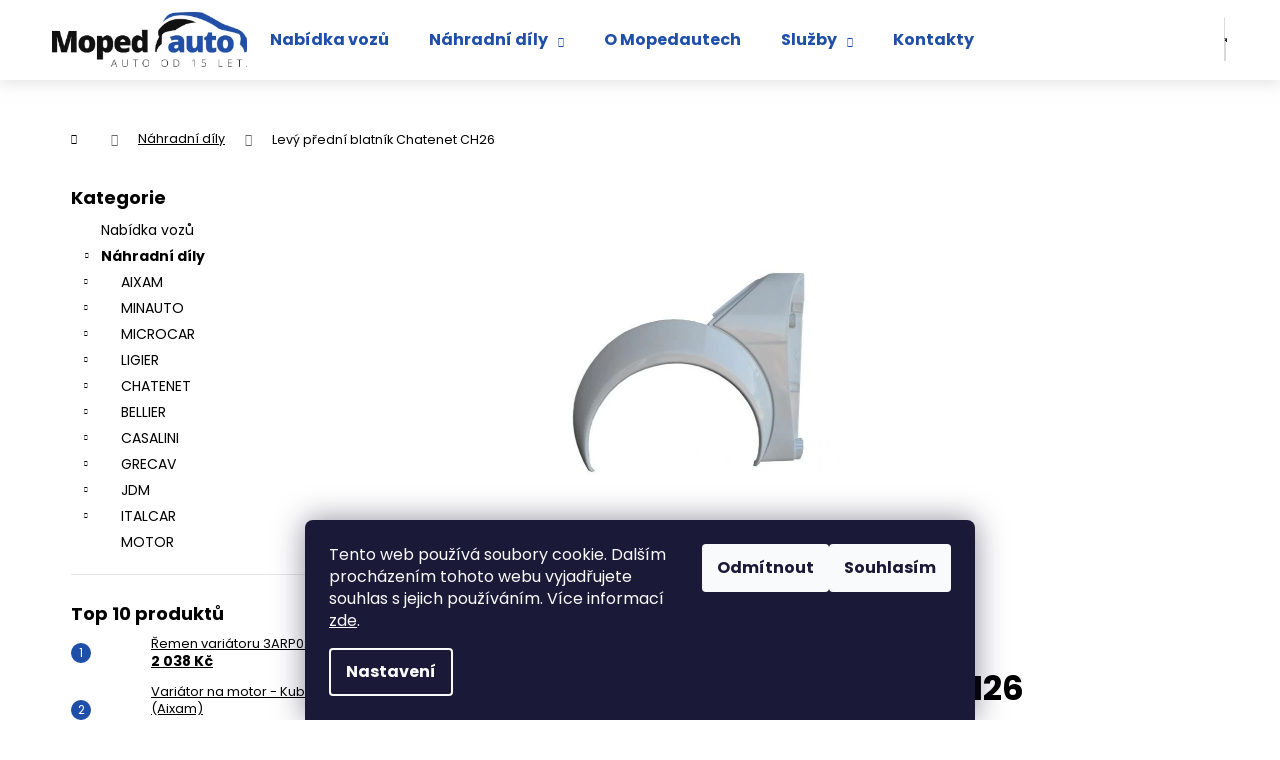

--- FILE ---
content_type: text/html; charset=utf-8
request_url: https://www.mopedauto.cz/levy-predni-blatnik-chatenet-ch26/
body_size: 26207
content:
<!doctype html><html lang="cs" dir="ltr" class="header-background-dark external-fonts-loaded"><head><meta charset="utf-8" /><meta name="viewport" content="width=device-width,initial-scale=1" /><title>Levý přední blatník Chatenet CH26 | Moped Auto - Auto od 15 let</title><link rel="preconnect" href="https://cdn.myshoptet.com" /><link rel="dns-prefetch" href="https://cdn.myshoptet.com" /><link rel="preload" href="https://cdn.myshoptet.com/prj/dist/master/cms/libs/jquery/jquery-1.11.3.min.js" as="script" /><link href="https://cdn.myshoptet.com/prj/dist/master/cms/templates/frontend_templates/shared/css/font-face/poppins.css" rel="stylesheet"><link href="https://cdn.myshoptet.com/prj/dist/master/shop/dist/font-shoptet-12.css.d637f40c301981789c16.css" rel="stylesheet"><script>
dataLayer = [];
dataLayer.push({'shoptet' : {
    "pageId": 707,
    "pageType": "productDetail",
    "currency": "CZK",
    "currencyInfo": {
        "decimalSeparator": ",",
        "exchangeRate": 1,
        "priceDecimalPlaces": 2,
        "symbol": "K\u010d",
        "symbolLeft": 0,
        "thousandSeparator": " "
    },
    "language": "cs",
    "projectId": 577714,
    "product": {
        "id": 5417,
        "guid": "20412b44-166a-11ee-89d0-d216876cc7a6",
        "hasVariants": false,
        "codes": [
            {
                "code": 100935
            }
        ],
        "code": "100935",
        "name": "Lev\u00fd p\u0159edn\u00ed blatn\u00edk Chatenet CH26",
        "appendix": "",
        "weight": 0,
        "currentCategory": "N\u00e1hradn\u00ed d\u00edly pro mopedauta",
        "currentCategoryGuid": "d761cc16-069d-11ee-9048-d216876cc7a6",
        "defaultCategory": "N\u00e1hradn\u00ed d\u00edly pro mopedauta",
        "defaultCategoryGuid": "d761cc16-069d-11ee-9048-d216876cc7a6",
        "currency": "CZK",
        "priceWithVat": 1951
    },
    "stocks": [
        {
            "id": "ext",
            "title": "Sklad",
            "isDeliveryPoint": 0,
            "visibleOnEshop": 1
        }
    ],
    "cartInfo": {
        "id": null,
        "freeShipping": false,
        "freeShippingFrom": null,
        "leftToFreeGift": {
            "formattedPrice": "0 K\u010d",
            "priceLeft": 0
        },
        "freeGift": false,
        "leftToFreeShipping": {
            "priceLeft": null,
            "dependOnRegion": null,
            "formattedPrice": null
        },
        "discountCoupon": [],
        "getNoBillingShippingPrice": {
            "withoutVat": 0,
            "vat": 0,
            "withVat": 0
        },
        "cartItems": [],
        "taxMode": "ORDINARY"
    },
    "cart": [],
    "customer": {
        "priceRatio": 1,
        "priceListId": 1,
        "groupId": null,
        "registered": false,
        "mainAccount": false
    }
}});
dataLayer.push({'cookie_consent' : {
    "marketing": "denied",
    "analytics": "denied"
}});
document.addEventListener('DOMContentLoaded', function() {
    shoptet.consent.onAccept(function(agreements) {
        if (agreements.length == 0) {
            return;
        }
        dataLayer.push({
            'cookie_consent' : {
                'marketing' : (agreements.includes(shoptet.config.cookiesConsentOptPersonalisation)
                    ? 'granted' : 'denied'),
                'analytics': (agreements.includes(shoptet.config.cookiesConsentOptAnalytics)
                    ? 'granted' : 'denied')
            },
            'event': 'cookie_consent'
        });
    });
});
</script>

<!-- Google Tag Manager -->
<script>(function(w,d,s,l,i){w[l]=w[l]||[];w[l].push({'gtm.start':
new Date().getTime(),event:'gtm.js'});var f=d.getElementsByTagName(s)[0],
j=d.createElement(s),dl=l!='dataLayer'?'&l='+l:'';j.async=true;j.src=
'https://www.googletagmanager.com/gtm.js?id='+i+dl;f.parentNode.insertBefore(j,f);
})(window,document,'script','dataLayer','GTM-WFB7LFD');</script>
<!-- End Google Tag Manager -->

<meta property="og:type" content="website"><meta property="og:site_name" content="mopedauto.cz"><meta property="og:url" content="https://www.mopedauto.cz/levy-predni-blatnik-chatenet-ch26/"><meta property="og:title" content="Levý přední blatník Chatenet CH26 | Moped Auto - Auto od 15 let"><meta name="author" content="Moped Auto"><meta name="web_author" content="Shoptet.cz"><meta name="dcterms.rightsHolder" content="www.mopedauto.cz"><meta name="robots" content="index,follow"><meta property="og:image" content="https://cdn.myshoptet.com/usr/www.mopedauto.cz/user/shop/big/5417_levy-predni-blatnik-chatenet-ch26.jpg?649d60e3"><meta property="og:description" content="Levý přední blatník Chatenet CH26. "><meta name="description" content="Levý přední blatník Chatenet CH26. "><meta name="google-site-verification" content="4_VjtMcT4MfcvAfeZ6CORR6PZmE_tzF6D22b6IDxXz0"><meta property="product:price:amount" content="1951"><meta property="product:price:currency" content="CZK"><style>:root {--color-primary: #0B3C5D;--color-primary-h: 204;--color-primary-s: 79%;--color-primary-l: 20%;--color-primary-hover: #0F507B;--color-primary-hover-h: 204;--color-primary-hover-s: 78%;--color-primary-hover-l: 27%;--color-secondary: #328CC1;--color-secondary-h: 202;--color-secondary-s: 59%;--color-secondary-l: 48%;--color-secondary-hover: #2C7AA9;--color-secondary-hover-h: 203;--color-secondary-hover-s: 59%;--color-secondary-hover-l: 42%;--color-tertiary: #F9EFC8;--color-tertiary-h: 48;--color-tertiary-s: 80%;--color-tertiary-l: 88%;--color-tertiary-hover: #F9EFC8;--color-tertiary-hover-h: 48;--color-tertiary-hover-s: 80%;--color-tertiary-hover-l: 88%;--color-header-background: #0B3C5D;--template-font: "Poppins";--template-headings-font: "Poppins";--header-background-url: url("[data-uri]");--cookies-notice-background: #1A1937;--cookies-notice-color: #F8FAFB;--cookies-notice-button-hover: #f5f5f5;--cookies-notice-link-hover: #27263f;--templates-update-management-preview-mode-content: "Náhled aktualizací šablony je aktivní pro váš prohlížeč."}</style>
    
    <link href="https://cdn.myshoptet.com/prj/dist/master/shop/dist/main-12.less.cbeb3006c3de8c1b385d.css" rel="stylesheet" />
                <link href="https://cdn.myshoptet.com/prj/dist/master/shop/dist/mobile-header-v1-12.less.a3f5e7d2d0fb934ead19.css" rel="stylesheet" />
    
    <script>var shoptet = shoptet || {};</script>
    <script src="https://cdn.myshoptet.com/prj/dist/master/shop/dist/main-3g-header.js.05f199e7fd2450312de2.js"></script>
<!-- User include --><!-- api 473(125) html code header -->

                <style>
                    #order-billing-methods .radio-wrapper[data-guid="51b58fc9-3053-11ee-9337-8647f5da9d6f"]:not(.cgapplepay), #order-billing-methods .radio-wrapper[data-guid="51c4f9e7-3053-11ee-9337-8647f5da9d6f"]:not(.cggooglepay) {
                        display: none;
                    }
                </style>
                <script type="text/javascript">
                    document.addEventListener('DOMContentLoaded', function() {
                        if (getShoptetDataLayer('pageType') === 'billingAndShipping') {
                            
                try {
                    if (window.ApplePaySession && window.ApplePaySession.canMakePayments()) {
                        document.querySelector('#order-billing-methods .radio-wrapper[data-guid="51b58fc9-3053-11ee-9337-8647f5da9d6f"]').classList.add('cgapplepay');
                    }
                } catch (err) {} 
            
                            
                const cgBaseCardPaymentMethod = {
                        type: 'CARD',
                        parameters: {
                            allowedAuthMethods: ["PAN_ONLY", "CRYPTOGRAM_3DS"],
                            allowedCardNetworks: [/*"AMEX", "DISCOVER", "INTERAC", "JCB",*/ "MASTERCARD", "VISA"]
                        }
                };
                
                function cgLoadScript(src, callback)
                {
                    var s,
                        r,
                        t;
                    r = false;
                    s = document.createElement('script');
                    s.type = 'text/javascript';
                    s.src = src;
                    s.onload = s.onreadystatechange = function() {
                        if ( !r && (!this.readyState || this.readyState == 'complete') )
                        {
                            r = true;
                            callback();
                        }
                    };
                    t = document.getElementsByTagName('script')[0];
                    t.parentNode.insertBefore(s, t);
                } 
                
                function cgGetGoogleIsReadyToPayRequest() {
                    return Object.assign(
                        {},
                        {
                            apiVersion: 2,
                            apiVersionMinor: 0
                        },
                        {
                            allowedPaymentMethods: [cgBaseCardPaymentMethod]
                        }
                    );
                }

                function onCgGooglePayLoaded() {
                    let paymentsClient = new google.payments.api.PaymentsClient({environment: 'PRODUCTION'});
                    paymentsClient.isReadyToPay(cgGetGoogleIsReadyToPayRequest()).then(function(response) {
                        if (response.result) {
                            document.querySelector('#order-billing-methods .radio-wrapper[data-guid="51c4f9e7-3053-11ee-9337-8647f5da9d6f"]').classList.add('cggooglepay');	 	 	 	 	 
                        }
                    })
                    .catch(function(err) {});
                }
                
                cgLoadScript('https://pay.google.com/gp/p/js/pay.js', onCgGooglePayLoaded);
            
                        }
                    });
                </script> 
                
<!-- project html code header -->
<link rel="stylesheet" href="https://cdnjs.cloudflare.com/ajax/libs/font-awesome/4.7.0/css/font-awesome.min.css">
<link href="/user/documents/style.css?v=60" rel="stylesheet" />

<style>
/* --- Desktop styl (zůstává beze změny) --- */
.p-detail-inner { display:flex !important; flex-direction:row !important; }
.p-image-wrapper { order:1; width:70% !important; margin-bottom:5rem; }
.p-data-wrapper { order:2; width:100% !important; }
.p-to-cart-block { display:flex; margin-left:500px; }
.sold-out { margin-left:1000px; }
.p-final-price-wrapper { margin-left:auto; text-align:right; }

/* --- Mobilní úpravy (pouze v media query) --- */
@media (max-width:768px){
  .p-detail-inner { flex-direction:column !important; }
  .p-image-wrapper { width:100% !important; margin-bottom:2rem; }
  .p-data-wrapper { width:100% !important; }

  /* Cena a doplňky vedle sebe */
  .p-final-price-wrapper {
    display:flex;
    flex-wrap:wrap;
    align-items:baseline;
    gap:0.5rem;
    justify-content:flex-start;  /* vlevo na mobilu */
    text-align:left;
  }
  .p-final-price-wrapper .price-final,
  .p-final-price-wrapper .price-additional,
  .p-final-price-wrapper .price-measure { white-space:nowrap; }

  /* Košík a sold-out pod sebou a bez marginů */
  .p-to-cart-block { margin-left:0; flex-wrap:wrap; justify-content:flex-start; }
  .sold-out { margin-left:0; }
}

</style>

<style>
    .p-data-wrapper,
.p-image-wrapper {
  flex: none;
}

.p-detail-inner {
  display: flex !important;
  flex-direction: column !important; /* prvky pod sebou */
}

/* Obrázek přes celou šířku */
.p-image-wrapper {
  order: 1;         
  width: 70% !important;
  margin-bottom: 5rem;
}

/* Data (cena, tlačítko, dostupnost) až pod obrázkem */
.p-data-wrapper {
  order: 2;
 width: 100% !important;
  
}
.p-to-cart-block{
    margin-left: 500px;
}
.table_caracteristiques{
    text-align: left;
}
.sold-out{
    
    margin-left: 1000px;
}
.shp-tabs .shp-tab {
  margin: 0;
  padding: 0;
}
.shp-tab-link {
  display: block;
  padding: 10px 20px;
  text-decoration: none;
  color: #000;
  background: #f8f8f8;     /* světle šedý obdélník */
  border: 1px solid #ddd;  /* tenký rámeček */
  border-bottom: none;     /* dole ne, ať to navazuje na obsah */
}
.shp-tab-link {
  text-decoration: none !important;
}
/* nastav UL jako horizontální řadu */
.shp-tabs.p-detail-tabs {
  display: flex !important;
  flex-direction: row !important;
  justify-content: flex-start;
  align-items: flex-end;
  margin: 0;
  padding: 0;
  list-style: none;
}

.p-to-cart-block {
  display: flex;
}
.p-final-price-wrapper {
  margin-left: auto;
  text-align: right;
}

</style>
<!-- /User include --><link rel="shortcut icon" href="/favicon.ico" type="image/x-icon" /><link rel="canonical" href="https://www.mopedauto.cz/levy-predni-blatnik-chatenet-ch26/" />    <!-- Global site tag (gtag.js) - Google Analytics -->
    <script async src="https://www.googletagmanager.com/gtag/js?id=G-E1FVWGBRXM"></script>
    <script>
        
        window.dataLayer = window.dataLayer || [];
        function gtag(){dataLayer.push(arguments);}
        

                    console.debug('default consent data');

            gtag('consent', 'default', {"ad_storage":"denied","analytics_storage":"denied","ad_user_data":"denied","ad_personalization":"denied","wait_for_update":500});
            dataLayer.push({
                'event': 'default_consent'
            });
        
        gtag('js', new Date());

        
                gtag('config', 'G-E1FVWGBRXM', {"groups":"GA4","send_page_view":false,"content_group":"productDetail","currency":"CZK","page_language":"cs"});
        
                gtag('config', 'AW-923256617');
        
        
        
        
        
                    gtag('event', 'page_view', {"send_to":"GA4","page_language":"cs","content_group":"productDetail","currency":"CZK"});
        
                gtag('set', 'currency', 'CZK');

        gtag('event', 'view_item', {
            "send_to": "UA",
            "items": [
                {
                    "id": "100935",
                    "name": "Lev\u00fd p\u0159edn\u00ed blatn\u00edk Chatenet CH26",
                    "category": "N\u00e1hradn\u00ed d\u00edly pro mopedauta",
                                                            "price": 1612.4
                }
            ]
        });
        
        
        
        
        
                    gtag('event', 'view_item', {"send_to":"GA4","page_language":"cs","content_group":"productDetail","value":1612.4000000000001,"currency":"CZK","items":[{"item_id":"100935","item_name":"Lev\u00fd p\u0159edn\u00ed blatn\u00edk Chatenet CH26","item_category":"N\u00e1hradn\u00ed d\u00edly pro mopedauta","price":1612.4000000000001,"quantity":1,"index":0}]});
        
        
        
        
        
        
        
        document.addEventListener('DOMContentLoaded', function() {
            if (typeof shoptet.tracking !== 'undefined') {
                for (var id in shoptet.tracking.bannersList) {
                    gtag('event', 'view_promotion', {
                        "send_to": "UA",
                        "promotions": [
                            {
                                "id": shoptet.tracking.bannersList[id].id,
                                "name": shoptet.tracking.bannersList[id].name,
                                "position": shoptet.tracking.bannersList[id].position
                            }
                        ]
                    });
                }
            }

            shoptet.consent.onAccept(function(agreements) {
                if (agreements.length !== 0) {
                    console.debug('gtag consent accept');
                    var gtagConsentPayload =  {
                        'ad_storage': agreements.includes(shoptet.config.cookiesConsentOptPersonalisation)
                            ? 'granted' : 'denied',
                        'analytics_storage': agreements.includes(shoptet.config.cookiesConsentOptAnalytics)
                            ? 'granted' : 'denied',
                                                                                                'ad_user_data': agreements.includes(shoptet.config.cookiesConsentOptPersonalisation)
                            ? 'granted' : 'denied',
                        'ad_personalization': agreements.includes(shoptet.config.cookiesConsentOptPersonalisation)
                            ? 'granted' : 'denied',
                        };
                    console.debug('update consent data', gtagConsentPayload);
                    gtag('consent', 'update', gtagConsentPayload);
                    dataLayer.push(
                        { 'event': 'update_consent' }
                    );
                }
            });
        });
    </script>
</head><body class="desktop id-707 in-nahradni-dily template-12 type-product type-detail multiple-columns-body columns-mobile-2 columns-3 ums_forms_redesign--off ums_a11y_category_page--on ums_discussion_rating_forms--off ums_flags_display_unification--on ums_a11y_login--on mobile-header-version-1"><noscript>
    <style>
        #header {
            padding-top: 0;
            position: relative !important;
            top: 0;
        }
        .header-navigation {
            position: relative !important;
        }
        .overall-wrapper {
            margin: 0 !important;
        }
        body:not(.ready) {
            visibility: visible !important;
        }
    </style>
    <div class="no-javascript">
        <div class="no-javascript__title">Musíte změnit nastavení vašeho prohlížeče</div>
        <div class="no-javascript__text">Podívejte se na: <a href="https://www.google.com/support/bin/answer.py?answer=23852">Jak povolit JavaScript ve vašem prohlížeči</a>.</div>
        <div class="no-javascript__text">Pokud používáte software na blokování reklam, může být nutné povolit JavaScript z této stránky.</div>
        <div class="no-javascript__text">Děkujeme.</div>
    </div>
</noscript>

        <div id="fb-root"></div>
        <script>
            window.fbAsyncInit = function() {
                FB.init({
//                    appId            : 'your-app-id',
                    autoLogAppEvents : true,
                    xfbml            : true,
                    version          : 'v19.0'
                });
            };
        </script>
        <script async defer crossorigin="anonymous" src="https://connect.facebook.net/cs_CZ/sdk.js"></script>
<!-- Google Tag Manager (noscript) -->
<noscript><iframe src="https://www.googletagmanager.com/ns.html?id=GTM-WFB7LFD"
height="0" width="0" style="display:none;visibility:hidden"></iframe></noscript>
<!-- End Google Tag Manager (noscript) -->

    <div class="siteCookies siteCookies--bottom siteCookies--dark js-siteCookies" role="dialog" data-testid="cookiesPopup" data-nosnippet>
        <div class="siteCookies__form">
            <div class="siteCookies__content">
                <div class="siteCookies__text">
                    Tento web používá soubory cookie. Dalším procházením tohoto webu vyjadřujete souhlas s jejich používáním. Více informací <a href="/podminky-ochrany-osobnich-udaju/" target="\&quot;_blank\&quot;" rel="\&quot;" noreferrer="">zde</a>.
                </div>
                <p class="siteCookies__links">
                    <button class="siteCookies__link js-cookies-settings" aria-label="Nastavení cookies" data-testid="cookiesSettings">Nastavení</button>
                </p>
            </div>
            <div class="siteCookies__buttonWrap">
                                    <button class="siteCookies__button js-cookiesConsentSubmit" value="reject" aria-label="Odmítnout cookies" data-testid="buttonCookiesReject">Odmítnout</button>
                                <button class="siteCookies__button js-cookiesConsentSubmit" value="all" aria-label="Přijmout cookies" data-testid="buttonCookiesAccept">Souhlasím</button>
            </div>
        </div>
        <script>
            document.addEventListener("DOMContentLoaded", () => {
                const siteCookies = document.querySelector('.js-siteCookies');
                document.addEventListener("scroll", shoptet.common.throttle(() => {
                    const st = document.documentElement.scrollTop;
                    if (st > 1) {
                        siteCookies.classList.add('siteCookies--scrolled');
                    } else {
                        siteCookies.classList.remove('siteCookies--scrolled');
                    }
                }, 100));
            });
        </script>
    </div>
<a href="#content" class="skip-link sr-only">Přejít na obsah</a><div class="overall-wrapper">
    <div class="user-action">
                        <dialog id="login" class="dialog dialog--modal dialog--fullscreen js-dialog--modal" aria-labelledby="loginHeading">
        <div class="dialog__close dialog__close--arrow">
                        <button type="button" class="btn toggle-window-arr" data-dialog-close data-testid="backToShop">Zpět <span>do obchodu</span></button>
            </div>
        <div class="dialog__wrapper">
            <div class="dialog__content dialog__content--form">
                <div class="dialog__header">
                    <h2 id="loginHeading" class="dialog__heading dialog__heading--login">Přihlášení k vašemu účtu</h2>
                </div>
                <div id="customerLogin" class="dialog__body">
                    <form action="/action/Customer/Login/" method="post" id="formLoginIncluded" class="csrf-enabled formLogin" data-testid="formLogin"><input type="hidden" name="referer" value="" /><div class="form-group"><div class="input-wrapper email js-validated-element-wrapper no-label"><input type="email" name="email" class="form-control" autofocus placeholder="E-mailová adresa (např. jan@novak.cz)" data-testid="inputEmail" autocomplete="email" required /></div></div><div class="form-group"><div class="input-wrapper password js-validated-element-wrapper no-label"><input type="password" name="password" class="form-control" placeholder="Heslo" data-testid="inputPassword" autocomplete="current-password" required /><span class="no-display">Nemůžete vyplnit toto pole</span><input type="text" name="surname" value="" class="no-display" /></div></div><div class="form-group"><div class="login-wrapper"><button type="submit" class="btn btn-secondary btn-text btn-login" data-testid="buttonSubmit">Přihlásit se</button><div class="password-helper"><a href="/registrace/" data-testid="signup" rel="nofollow">Nová registrace</a><a href="/klient/zapomenute-heslo/" rel="nofollow">Zapomenuté heslo</a></div></div></div></form>
                </div>
            </div>
        </div>
    </dialog>
            </div>
<header id="header"><div class="container navigation-wrapper"><div class="site-name"><a href="/" data-testid="linkWebsiteLogo"><img src="https://cdn.myshoptet.com/usr/www.mopedauto.cz/user/logos/logo_(1).jpg" alt="Moped Auto" fetchpriority="low" /></a></div><nav id="navigation" aria-label="Hlavní menu" data-collapsible="true"><div class="navigation-in menu"><ul class="menu-level-1" role="menubar" data-testid="headerMenuItems"><li class="menu-item-716" role="none"><a href="/nabidka-vozu/" data-testid="headerMenuItem" role="menuitem" aria-expanded="false"><b>Nabídka vozů</b></a></li>
<li class="menu-item-707 ext" role="none"><a href="/nahradni-dily/" class="active" data-testid="headerMenuItem" role="menuitem" aria-haspopup="true" aria-expanded="false"><b>Náhradní díly</b><span class="submenu-arrow"></span></a><ul class="menu-level-2" aria-label="Náhradní díly" tabindex="-1" role="menu"><li class="menu-item-4310" role="none"><a href="/aixam/" data-image="https://cdn.myshoptet.com/usr/www.mopedauto.cz/user/categories/thumb/logo_aixam_bleu(3).jpg" data-testid="headerMenuItem" role="menuitem"><span>AIXAM</span></a>
                        </li><li class="menu-item-4508" role="none"><a href="/minauto/" data-image="https://cdn.myshoptet.com/usr/www.mopedauto.cz/user/categories/thumb/logo_minauto.jpg" data-testid="headerMenuItem" role="menuitem"><span>MINAUTO</span></a>
                        </li><li class="menu-item-5600" role="none"><a href="/microcar/" data-image="https://cdn.myshoptet.com/usr/www.mopedauto.cz/user/categories/thumb/microcar.png" data-testid="headerMenuItem" role="menuitem"><span>MICROCAR</span></a>
                        </li><li class="menu-item-5699" role="none"><a href="/ligier/" data-image="https://cdn.myshoptet.com/usr/www.mopedauto.cz/user/categories/thumb/ligier.png" data-testid="headerMenuItem" role="menuitem"><span>LIGIER</span></a>
                        </li><li class="menu-item-5648" role="none"><a href="/chatenet/" data-image="https://cdn.myshoptet.com/usr/www.mopedauto.cz/user/categories/thumb/chatenet.png" data-testid="headerMenuItem" role="menuitem"><span>CHATENET</span></a>
                        </li><li class="menu-item-5606" role="none"><a href="/bellier/" data-image="https://cdn.myshoptet.com/usr/www.mopedauto.cz/user/categories/thumb/bellier.jpg" data-testid="headerMenuItem" role="menuitem"><span>BELLIER</span></a>
                        </li><li class="menu-item-5642" role="none"><a href="/casalini/" data-image="https://cdn.myshoptet.com/usr/www.mopedauto.cz/user/categories/thumb/casalini-1.png" data-testid="headerMenuItem" role="menuitem"><span>CASALINI</span></a>
                        </li><li class="menu-item-5663" role="none"><a href="/grecav/" data-image="https://cdn.myshoptet.com/usr/www.mopedauto.cz/user/categories/thumb/grecav.jpg" data-testid="headerMenuItem" role="menuitem"><span>GRECAV</span></a>
                        </li><li class="menu-item-5681" role="none"><a href="/jdm/" data-image="https://cdn.myshoptet.com/usr/www.mopedauto.cz/user/categories/thumb/jdmlogo.jpg" data-testid="headerMenuItem" role="menuitem"><span>JDM</span></a>
                        </li><li class="menu-item-5675" role="none"><a href="/italcar/" data-image="https://cdn.myshoptet.com/usr/www.mopedauto.cz/user/categories/thumb/italcar.jpg" data-testid="headerMenuItem" role="menuitem"><span>ITALCAR</span></a>
                        </li><li class="menu-item-6866" role="none"><a href="/motor-29/" data-image="https://cdn.myshoptet.com/usr/www.mopedauto.cz/user/categories/thumb/motor.png" data-testid="headerMenuItem" role="menuitem"><span>MOTOR</span></a>
                        </li></ul></li>
<li class="menu-item-713" role="none"><a href="/o-mopedautech/" data-testid="headerMenuItem" role="menuitem" aria-expanded="false"><b>O Mopedautech</b></a></li>
<li class="menu-item-719 ext" role="none"><a href="/sluzby/" data-testid="headerMenuItem" role="menuitem" aria-haspopup="true" aria-expanded="false"><b>Služby</b><span class="submenu-arrow"></span></a><ul class="menu-level-2" aria-label="Služby" tabindex="-1" role="menu"><li class="" role="none"><a href="/sluzby/vykup/" data-testid="headerMenuItem" role="menuitem"><span>Výkup</span></a>
                        </li><li class="" role="none"><a href="/sluzby/servis/" data-testid="headerMenuItem" role="menuitem"><span>Servis a opravna</span></a>
                        </li></ul></li>
<li class="menu-item-29" role="none"><a href="/kontakty/" data-testid="headerMenuItem" role="menuitem" aria-expanded="false"><b>Kontakty</b></a></li>
</ul>
    <ul class="navigationActions" role="menu">
                            <li role="none">
                                    <a href="/login/?backTo=%2Flevy-predni-blatnik-chatenet-ch26%2F" rel="nofollow" data-testid="signin" role="menuitem"><span>Přihlášení</span></a>
                            </li>
                        </ul>
</div><span class="navigation-close"></span></nav><div class="menu-helper" data-testid="hamburgerMenu"><span>Více</span></div>

    <div class="navigation-buttons">
                <a href="#" class="toggle-window" data-target="search" data-testid="linkSearchIcon"><span class="sr-only">Hledat</span></a>
                    
        <button class="top-nav-button top-nav-button-login" type="button" data-dialog-id="login" aria-haspopup="dialog" aria-controls="login" data-testid="signin">
            <span class="sr-only">Přihlášení</span>
        </button>
                    <a href="/kosik/" class="toggle-window cart-count" data-target="cart" data-testid="headerCart" rel="nofollow" aria-haspopup="dialog" aria-expanded="false" aria-controls="cart-widget"><span class="sr-only">Nákupní košík</span></a>
        <a href="#" class="toggle-window" data-target="navigation" data-testid="hamburgerMenu"><span class="sr-only">Menu</span></a>
    </div>

</div></header><!-- / header -->


<div id="content-wrapper" class="container content-wrapper">
    
                                <div class="breadcrumbs navigation-home-icon-wrapper" itemscope itemtype="https://schema.org/BreadcrumbList">
                                                                            <span id="navigation-first" data-basetitle="Moped Auto" itemprop="itemListElement" itemscope itemtype="https://schema.org/ListItem">
                <a href="/" itemprop="item" class="navigation-home-icon"><span class="sr-only" itemprop="name">Domů</span></a>
                <span class="navigation-bullet">/</span>
                <meta itemprop="position" content="1" />
            </span>
                                <span id="navigation-1" itemprop="itemListElement" itemscope itemtype="https://schema.org/ListItem">
                <a href="/nahradni-dily/" itemprop="item" data-testid="breadcrumbsSecondLevel"><span itemprop="name">Náhradní díly</span></a>
                <span class="navigation-bullet">/</span>
                <meta itemprop="position" content="2" />
            </span>
                                            <span id="navigation-2" itemprop="itemListElement" itemscope itemtype="https://schema.org/ListItem" data-testid="breadcrumbsLastLevel">
                <meta itemprop="item" content="https://www.mopedauto.cz/levy-predni-blatnik-chatenet-ch26/" />
                <meta itemprop="position" content="3" />
                <span itemprop="name" data-title="Levý přední blatník Chatenet CH26">Levý přední blatník Chatenet CH26 <span class="appendix"></span></span>
            </span>
            </div>
            
    <div class="content-wrapper-in">
                                                <aside class="sidebar sidebar-left"  data-testid="sidebarMenu">
                                                                                                <div class="sidebar-inner">
                                                                                                        <div class="box box-bg-variant box-categories">    <div class="skip-link__wrapper">
        <span id="categories-start" class="skip-link__target js-skip-link__target sr-only" tabindex="-1">&nbsp;</span>
        <a href="#categories-end" class="skip-link skip-link--start sr-only js-skip-link--start">Přeskočit kategorie</a>
    </div>

<h4>Kategorie</h4>


<div id="categories"><div class="categories cat-01 expanded" id="cat-716"><div class="topic"><a href="/nabidka-vozu/">Nabídka vozů<span class="cat-trigger">&nbsp;</span></a></div></div><div class="categories cat-02 expandable active expanded" id="cat-707"><div class="topic active"><a href="/nahradni-dily/">Náhradní díly<span class="cat-trigger">&nbsp;</span></a></div>

                    <ul class=" active expanded">
                                        <li class="
                                 expandable                                 external">
                <a href="/aixam/">
                    AIXAM
                    <span class="cat-trigger">&nbsp;</span>                </a>
                                                            

    
                                                </li>
                                <li class="
                                 expandable                                 external">
                <a href="/minauto/">
                    MINAUTO
                    <span class="cat-trigger">&nbsp;</span>                </a>
                                                            

    
                                                </li>
                                <li class="
                                 expandable                                 external">
                <a href="/microcar/">
                    MICROCAR
                    <span class="cat-trigger">&nbsp;</span>                </a>
                                                            

    
                                                </li>
                                <li class="
                                 expandable                                 external">
                <a href="/ligier/">
                    LIGIER
                    <span class="cat-trigger">&nbsp;</span>                </a>
                                                            

    
                                                </li>
                                <li class="
                                 expandable                                 external">
                <a href="/chatenet/">
                    CHATENET
                    <span class="cat-trigger">&nbsp;</span>                </a>
                                                            

    
                                                </li>
                                <li class="
                                 expandable                                 external">
                <a href="/bellier/">
                    BELLIER
                    <span class="cat-trigger">&nbsp;</span>                </a>
                                                            

    
                                                </li>
                                <li class="
                                 expandable                                 external">
                <a href="/casalini/">
                    CASALINI
                    <span class="cat-trigger">&nbsp;</span>                </a>
                                                            

    
                                                </li>
                                <li class="
                                 expandable                                 external">
                <a href="/grecav/">
                    GRECAV
                    <span class="cat-trigger">&nbsp;</span>                </a>
                                                            

    
                                                </li>
                                <li class="
                                 expandable                                 external">
                <a href="/jdm/">
                    JDM
                    <span class="cat-trigger">&nbsp;</span>                </a>
                                                            

    
                                                </li>
                                <li class="
                                 expandable                                 external">
                <a href="/italcar/">
                    ITALCAR
                    <span class="cat-trigger">&nbsp;</span>                </a>
                                                            

    
                                                </li>
                                <li >
                <a href="/motor-29/">
                    MOTOR
                                    </a>
                                                                </li>
                </ul>
    </div>        </div>

    <div class="skip-link__wrapper">
        <a href="#categories-start" class="skip-link skip-link--end sr-only js-skip-link--end" tabindex="-1" hidden>Přeskočit kategorie</a>
        <span id="categories-end" class="skip-link__target js-skip-link__target sr-only" tabindex="-1">&nbsp;</span>
    </div>
</div>
                                                                                                                                                                            <div class="box box-bg-default box-sm box-topProducts">        <div class="top-products-wrapper js-top10" >
        <h4><span>Top 10 produktů</span></h4>
        <ol class="top-products">
                            <li class="display-image">
                                            <a href="/remen-variatoru-3arp023/" class="top-products-image">
                            <img src="data:image/svg+xml,%3Csvg%20width%3D%22100%22%20height%3D%22100%22%20xmlns%3D%22http%3A%2F%2Fwww.w3.org%2F2000%2Fsvg%22%3E%3C%2Fsvg%3E" alt="Řemen variátoru 3ARP023" width="100" height="100"  data-src="https://cdn.myshoptet.com/usr/www.mopedauto.cz/user/shop/related/5915-2_remen-variatoru-3arp023.jpg?666c51c6" fetchpriority="low" />
                        </a>
                                        <a href="/remen-variatoru-3arp023/" class="top-products-content">
                        <span class="top-products-name">  Řemen variátoru 3ARP023</span>
                        
                                                        <strong>
                                2 038 Kč
                                

                            </strong>
                                                    
                    </a>
                </li>
                            <li class="display-image">
                                            <a href="/variator-na-motor-kubota--aixam-/" class="top-products-image">
                            <img src="data:image/svg+xml,%3Csvg%20width%3D%22100%22%20height%3D%22100%22%20xmlns%3D%22http%3A%2F%2Fwww.w3.org%2F2000%2Fsvg%22%3E%3C%2Fsvg%3E" alt="Variátor na motor - Kubota (Aixam)" width="100" height="100"  data-src="https://cdn.myshoptet.com/usr/www.mopedauto.cz/user/shop/related/4898-1_variator-na-motor-kubota--aixam-.jpg?65a53c20" fetchpriority="low" />
                        </a>
                                        <a href="/variator-na-motor-kubota--aixam-/" class="top-products-content">
                        <span class="top-products-name">  Variátor na motor - Kubota (Aixam)</span>
                        
                                                        <strong>
                                7 861 Kč
                                

                            </strong>
                                                    
                    </a>
                </li>
                            <li class="display-image">
                                            <a href="/zadni-naraznik-ligier-ambra/" class="top-products-image">
                            <img src="data:image/svg+xml,%3Csvg%20width%3D%22100%22%20height%3D%22100%22%20xmlns%3D%22http%3A%2F%2Fwww.w3.org%2F2000%2Fsvg%22%3E%3C%2Fsvg%3E" alt="Zadní nárazník Ligier Ambra" width="100" height="100"  data-src="https://cdn.myshoptet.com/usr/www.mopedauto.cz/user/shop/related/5303_zadni-naraznik-ligier-ambra.jpg?649d60e2" fetchpriority="low" />
                        </a>
                                        <a href="/zadni-naraznik-ligier-ambra/" class="top-products-content">
                        <span class="top-products-name">  Zadní nárazník Ligier Ambra</span>
                        
                                                        <strong>
                                2 924 Kč
                                

                            </strong>
                                                    
                    </a>
                </li>
                            <li class="display-image">
                                            <a href="/levy-predni-blatnik-microcar-m8/" class="top-products-image">
                            <img src="data:image/svg+xml,%3Csvg%20width%3D%22100%22%20height%3D%22100%22%20xmlns%3D%22http%3A%2F%2Fwww.w3.org%2F2000%2Fsvg%22%3E%3C%2Fsvg%3E" alt="Levý přední blatník Microcar M8" width="100" height="100"  data-src="https://cdn.myshoptet.com/usr/www.mopedauto.cz/user/shop/related/5873_levy-predni-blatnik-microcar-m8.jpg?649d60ec" fetchpriority="low" />
                        </a>
                                        <a href="/levy-predni-blatnik-microcar-m8/" class="top-products-content">
                        <span class="top-products-name">  Levý přední blatník Microcar M8</span>
                        
                                                        <strong>
                                1 850 Kč
                                

                            </strong>
                                                    
                    </a>
                </li>
                            <li class="display-image">
                                            <a href="/kapota-aixam-2016-sensation--abs/" class="top-products-image">
                            <img src="data:image/svg+xml,%3Csvg%20width%3D%22100%22%20height%3D%22100%22%20xmlns%3D%22http%3A%2F%2Fwww.w3.org%2F2000%2Fsvg%22%3E%3C%2Fsvg%3E" alt="Kapota Aixam 2016 Sensation (ABS)" width="100" height="100"  data-src="https://cdn.myshoptet.com/usr/www.mopedauto.cz/user/shop/related/6296_kapota-aixam-2016-sensation--abs.jpg?649d60f4" fetchpriority="low" />
                        </a>
                                        <a href="/kapota-aixam-2016-sensation--abs/" class="top-products-content">
                        <span class="top-products-name">  Kapota Aixam 2016 Sensation (ABS)</span>
                        
                                                        <strong>
                                6 800 Kč
                                

                            </strong>
                                                    
                    </a>
                </li>
                            <li class="display-image">
                                            <a href="/hridel-prevodovky-comex/" class="top-products-image">
                            <img src="data:image/svg+xml,%3Csvg%20width%3D%22100%22%20height%3D%22100%22%20xmlns%3D%22http%3A%2F%2Fwww.w3.org%2F2000%2Fsvg%22%3E%3C%2Fsvg%3E" alt="Hřídel převodovky Comex" width="100" height="100"  data-src="https://cdn.myshoptet.com/usr/www.mopedauto.cz/user/shop/related/4844_hridel-prevodovky-comex.jpg?649d60d7" fetchpriority="low" />
                        </a>
                                        <a href="/hridel-prevodovky-comex/" class="top-products-content">
                        <span class="top-products-name">  Hřídel převodovky Comex</span>
                        
                                                        <strong>
                                7 136 Kč
                                

                            </strong>
                                                    
                    </a>
                </li>
                            <li class="display-image">
                                            <a href="/remen-variatoru-026/" class="top-products-image">
                            <img src="data:image/svg+xml,%3Csvg%20width%3D%22100%22%20height%3D%22100%22%20xmlns%3D%22http%3A%2F%2Fwww.w3.org%2F2000%2Fsvg%22%3E%3C%2Fsvg%3E" alt="Řemen variátoru 026" width="100" height="100"  data-src="https://cdn.myshoptet.com/usr/www.mopedauto.cz/user/shop/related/4982-1_remen-variatoru-026.jpg?666c4d26" fetchpriority="low" />
                        </a>
                                        <a href="/remen-variatoru-026/" class="top-products-content">
                        <span class="top-products-name">  Řemen variátoru 026</span>
                        
                                                        <strong>
                                1 500 Kč
                                

                            </strong>
                                                    
                    </a>
                </li>
                            <li class="display-image">
                                            <a href="/topeni-aixam/" class="top-products-image">
                            <img src="data:image/svg+xml,%3Csvg%20width%3D%22100%22%20height%3D%22100%22%20xmlns%3D%22http%3A%2F%2Fwww.w3.org%2F2000%2Fsvg%22%3E%3C%2Fsvg%3E" alt="Aixam topení" width="100" height="100"  data-src="https://cdn.myshoptet.com/usr/www.mopedauto.cz/user/shop/related/6176-1_aixam-topeni.jpg?66703ed0" fetchpriority="low" />
                        </a>
                                        <a href="/topeni-aixam/" class="top-products-content">
                        <span class="top-products-name">  Aixam topení</span>
                        
                                                        <strong>
                                1 299 Kč
                                

                            </strong>
                                                    
                    </a>
                </li>
                            <li class="display-image">
                                            <a href="/pravy-predni-blatnik-microcar-m8/" class="top-products-image">
                            <img src="data:image/svg+xml,%3Csvg%20width%3D%22100%22%20height%3D%22100%22%20xmlns%3D%22http%3A%2F%2Fwww.w3.org%2F2000%2Fsvg%22%3E%3C%2Fsvg%3E" alt="Pravý přední blatník Microcar M8" width="100" height="100"  data-src="https://cdn.myshoptet.com/usr/www.mopedauto.cz/user/shop/related/5870_pravy-predni-blatnik-microcar-m8.jpg?649d60ec" fetchpriority="low" />
                        </a>
                                        <a href="/pravy-predni-blatnik-microcar-m8/" class="top-products-content">
                        <span class="top-products-name">  Pravý přední blatník Microcar M8</span>
                        
                                                        <strong>
                                1 850 Kč
                                

                            </strong>
                                                    
                    </a>
                </li>
                            <li class="display-image">
                                            <a href="/pist-motoru-kubota-z482--aixam/" class="top-products-image">
                            <img src="data:image/svg+xml,%3Csvg%20width%3D%22100%22%20height%3D%22100%22%20xmlns%3D%22http%3A%2F%2Fwww.w3.org%2F2000%2Fsvg%22%3E%3C%2Fsvg%3E" alt="Píst motoru Kubota Z482 - E4B" width="100" height="100"  data-src="https://cdn.myshoptet.com/usr/www.mopedauto.cz/user/shop/related/6263_pist-motoru-kubota-z482-e4b.jpg?649d60f3" fetchpriority="low" />
                        </a>
                                        <a href="/pist-motoru-kubota-z482--aixam/" class="top-products-content">
                        <span class="top-products-name">  Píst motoru Kubota Z482 - E4B</span>
                        
                                                        <strong>
                                4 609 Kč
                                

                            </strong>
                                                    
                    </a>
                </li>
                    </ol>
    </div>
</div>
                                                                    </div>
                                                            </aside>
                            <main id="content" class="content narrow">
                            
<div class="p-detail" itemscope itemtype="https://schema.org/Product">

    
    <meta itemprop="name" content="Levý přední blatník Chatenet CH26" />
    <meta itemprop="category" content="Úvodní stránka &gt; Náhradní díly &gt; Levý přední blatník Chatenet CH26" />
    <meta itemprop="url" content="https://www.mopedauto.cz/levy-predni-blatnik-chatenet-ch26/" />
    <meta itemprop="image" content="https://cdn.myshoptet.com/usr/www.mopedauto.cz/user/shop/big/5417_levy-predni-blatnik-chatenet-ch26.jpg?649d60e3" />
                                            
        <div class="p-detail-inner">

        <div class="p-data-wrapper">
            <div class="p-detail-inner-header">
                            <div class="stars-wrapper">
            
<span class="stars star-list">
                                                <span class="star star-off show-tooltip is-active productRatingAction" data-productid="5417" data-score="1" title="    Hodnocení:
            Neohodnoceno    "></span>
                    
                                                <span class="star star-off show-tooltip is-active productRatingAction" data-productid="5417" data-score="2" title="    Hodnocení:
            Neohodnoceno    "></span>
                    
                                                <span class="star star-off show-tooltip is-active productRatingAction" data-productid="5417" data-score="3" title="    Hodnocení:
            Neohodnoceno    "></span>
                    
                                                <span class="star star-off show-tooltip is-active productRatingAction" data-productid="5417" data-score="4" title="    Hodnocení:
            Neohodnoceno    "></span>
                    
                                                <span class="star star-off show-tooltip is-active productRatingAction" data-productid="5417" data-score="5" title="    Hodnocení:
            Neohodnoceno    "></span>
                    
    </span>
            <span class="stars-label">
                                Neohodnoceno                    </span>
        </div>
                    <h1>
                      Levý přední blatník Chatenet CH26                </h1>
            </div>

            

            <form action="/action/Cart/addCartItem/" method="post" id="product-detail-form" class="pr-action csrf-enabled" data-testid="formProduct">
                <meta itemprop="productID" content="5417" /><meta itemprop="identifier" content="20412b44-166a-11ee-89d0-d216876cc7a6" /><meta itemprop="sku" content="100935" /><span itemprop="offers" itemscope itemtype="https://schema.org/Offer"><meta itemprop="url" content="https://www.mopedauto.cz/levy-predni-blatnik-chatenet-ch26/" /><meta itemprop="price" content="1951.00" /><meta itemprop="priceCurrency" content="CZK" /><link itemprop="itemCondition" href="https://schema.org/NewCondition" /></span><input type="hidden" name="productId" value="5417" /><input type="hidden" name="priceId" value="5417" /><input type="hidden" name="language" value="cs" />

                <div class="p-variants-block">
                                    <table class="detail-parameters">
                        <tbody>
                        
                        
                                                                                                </tbody>
                    </table>
                            </div>



            <div class="p-basic-info-block">
                <div class="block">
                                                            

    
    <span class="availability-label" data-testid="labelAvailability">
                    Více než týden            </span>
    
                                </div>
                <div class="block">
                                            <span class="p-code">
        <span class="p-code-label">Kód:</span>
                    <span>100935</span>
            </span>
                </div>
                <div class="block">
                                                        </div>
            </div>

                                        
            <div class="p-to-cart-block">
                            <div class="p-final-price-wrapper">
                                                            <strong class="price-final" data-testid="productCardPrice">
            <span class="price-final-holder">
                1 951 Kč
    

        </span>
    </strong>
                        <span class="price-additional">
                                        1 612,40 Kč
            bez DPH                            </span>
                        <span class="price-measure">
                    
                        </span>
                    
                </div>
                            <div class="p-add-to-cart-wrapper">
                                <div class="add-to-cart" data-testid="divAddToCart">
                
<span class="quantity">
    <span
        class="increase-tooltip js-increase-tooltip"
        data-trigger="manual"
        data-container="body"
        data-original-title="Není možné zakoupit více než 9999 ks."
        aria-hidden="true"
        role="tooltip"
        data-testid="tooltip">
    </span>

    <span
        class="decrease-tooltip js-decrease-tooltip"
        data-trigger="manual"
        data-container="body"
        data-original-title="Minimální množství, které lze zakoupit, je 1 ks."
        aria-hidden="true"
        role="tooltip"
        data-testid="tooltip">
    </span>
    <label>
        <input
            type="number"
            name="amount"
            value="1"
            class="amount"
            autocomplete="off"
            data-decimals="0"
                        step="1"
            min="1"
            max="9999"
            aria-label="Množství"
            data-testid="cartAmount"/>
    </label>

    <button
        class="increase"
        type="button"
        aria-label="Zvýšit množství o 1"
        data-testid="increase">
            <span class="increase__sign">&plus;</span>
    </button>

    <button
        class="decrease"
        type="button"
        aria-label="Snížit množství o 1"
        data-testid="decrease">
            <span class="decrease__sign">&minus;</span>
    </button>
</span>
                    
                <button type="submit" class="btn btn-conversion add-to-cart-button" data-testid="buttonAddToCart" aria-label="Do košíku Levý přední blatník Chatenet CH26">Do košíku</button>
            
            </div>
                            </div>
            </div>


            </form>

            
            

            <div class="p-param-block">
                <div class="detail-parameters-wrapper">
                    <table class="detail-parameters second">
                        <tr>
    <th>
        <span class="row-header-label">
            Kategorie<span class="row-header-label-colon">:</span>
        </span>
    </th>
    <td>
        <a href="/nahradni-dily/">Náhradní díly pro mopedauta</a>    </td>
</tr>
                    </table>
                </div>
                <div class="social-buttons-wrapper">
                    <div class="link-icons" data-testid="productDetailActionIcons">
    <a href="#" class="link-icon print" title="Tisknout produkt"><span>Tisk</span></a>
    <a href="/levy-predni-blatnik-chatenet-ch26:dotaz/" class="link-icon chat" title="Mluvit s prodejcem" rel="nofollow"><span>Zeptat se</span></a>
                <a href="#" class="link-icon share js-share-buttons-trigger" title="Sdílet produkt"><span>Sdílet</span></a>
    </div>
                        <div class="social-buttons no-display">
                    <div class="twitter">
                <script>
        window.twttr = (function(d, s, id) {
            var js, fjs = d.getElementsByTagName(s)[0],
                t = window.twttr || {};
            if (d.getElementById(id)) return t;
            js = d.createElement(s);
            js.id = id;
            js.src = "https://platform.twitter.com/widgets.js";
            fjs.parentNode.insertBefore(js, fjs);
            t._e = [];
            t.ready = function(f) {
                t._e.push(f);
            };
            return t;
        }(document, "script", "twitter-wjs"));
        </script>

<a
    href="https://twitter.com/share"
    class="twitter-share-button"
        data-lang="cs"
    data-url="https://www.mopedauto.cz/levy-predni-blatnik-chatenet-ch26/"
>Tweet</a>

            </div>
                    <div class="facebook">
                <div
            data-layout="button_count"
        class="fb-like"
        data-action="like"
        data-show-faces="false"
        data-share="false"
                        data-width="285"
        data-height="26"
    >
</div>

            </div>
                                <div class="close-wrapper">
        <a href="#" class="close-after js-share-buttons-trigger" title="Sdílet produkt">Zavřít</a>
    </div>

            </div>
                </div>
            </div>


                                </div>

        <div class="p-image-wrapper">
            
            <div class="p-image" style="" data-testid="mainImage">
                

<a href="https://cdn.myshoptet.com/usr/www.mopedauto.cz/user/shop/big/5417_levy-predni-blatnik-chatenet-ch26.jpg?649d60e3" class="p-main-image cbox"><img src="https://cdn.myshoptet.com/usr/www.mopedauto.cz/user/shop/big/5417_levy-predni-blatnik-chatenet-ch26.jpg?649d60e3" alt="Levý přední blatník Chatenet CH26" width="1024" height="768"  fetchpriority="high" />
</a>                


                

    

            </div>
            <div class="row">
                            </div>

        </div>
    </div>

    <div class="container container--bannersBenefit">
            </div>

        



        
    <div class="shp-tabs-wrapper p-detail-tabs-wrapper">
        <div class="row">
            <div class="col-sm-12 shp-tabs-row responsive-nav">
                <div class="shp-tabs-holder">
    <ul id="p-detail-tabs" class="shp-tabs p-detail-tabs visible-links" role="tablist">
                            <li class="shp-tab active" data-testid="tabDescription">
                <a href="#description" class="shp-tab-link" role="tab" data-toggle="tab">Popis</a>
            </li>
                                                                                                                         <li class="shp-tab" data-testid="tabDiscussion">
                                <a href="#productDiscussion" class="shp-tab-link" role="tab" data-toggle="tab">Diskuze</a>
            </li>
                                        </ul>
</div>
            </div>
            <div class="col-sm-12 ">
                <div id="tab-content" class="tab-content">
                                                                                                            <div id="description" class="tab-pane fade in active" role="tabpanel">
        <div class="description-inner">
            <div class="basic-description">
                
                                    <p>Popis produktu není dostupný</p>
                            </div>
            
        </div>
    </div>
                                                                                                                                                    <div id="productDiscussion" class="tab-pane fade" role="tabpanel" data-testid="areaDiscussion">
        <div id="discussionWrapper" class="discussion-wrapper unveil-wrapper" data-parent-tab="productDiscussion" data-testid="wrapperDiscussion">
                                    
    <div class="discussionContainer js-discussion-container" data-editorid="discussion">
                    <p data-testid="textCommentNotice">Buďte první, kdo napíše příspěvek k této položce. </p>
                                                        <div class="add-comment discussion-form-trigger" data-unveil="discussion-form" aria-expanded="false" aria-controls="discussion-form" role="button">
                <span class="link-like comment-icon" data-testid="buttonAddComment">Přidat komentář</span>
                        </div>
                        <div id="discussion-form" class="discussion-form vote-form js-hidden">
                            <form action="/action/ProductDiscussion/addPost/" method="post" id="formDiscussion" data-testid="formDiscussion">
    <input type="hidden" name="formId" value="9" />
    <input type="hidden" name="discussionEntityId" value="5417" />
            <div class="row">
        <div class="form-group col-xs-12 col-sm-6">
            <input type="text" name="fullName" value="" id="fullName" class="form-control" placeholder="Jméno" data-testid="inputUserName"/>
                        <span class="no-display">Nevyplňujte toto pole:</span>
            <input type="text" name="surname" value="" class="no-display" />
        </div>
        <div class="form-group js-validated-element-wrapper no-label col-xs-12 col-sm-6">
            <input type="email" name="email" value="" id="email" class="form-control js-validate-required" placeholder="E-mail" data-testid="inputEmail"/>
        </div>
        <div class="col-xs-12">
            <div class="form-group">
                <input type="text" name="title" id="title" class="form-control" placeholder="Název" data-testid="inputTitle" />
            </div>
            <div class="form-group no-label js-validated-element-wrapper">
                <textarea name="message" id="message" class="form-control js-validate-required" rows="7" placeholder="Komentář" data-testid="inputMessage"></textarea>
            </div>
                                <div class="form-group js-validated-element-wrapper consents consents-first">
            <input
                type="hidden"
                name="consents[]"
                id="discussionConsents37"
                value="37"
                                                        data-special-message="validatorConsent"
                            />
                                        <label for="discussionConsents37" class="whole-width">
                                        Vložením komentáře souhlasíte s <a href="/podminky-ochrany-osobnich-udaju/" rel="noopener noreferrer">podmínkami ochrany osobních údajů</a>
                </label>
                    </div>
                            <fieldset class="box box-sm box-bg-default">
    <h4>Bezpečnostní kontrola</h4>
    <div class="form-group captcha-image">
        <img src="[data-uri]" alt="" data-testid="imageCaptcha" width="150" height="40"  fetchpriority="low" />
    </div>
    <div class="form-group js-validated-element-wrapper smart-label-wrapper">
        <label for="captcha"><span class="required-asterisk">Opište text z obrázku</span></label>
        <input type="text" id="captcha" name="captcha" class="form-control js-validate js-validate-required">
    </div>
</fieldset>
            <div class="form-group">
                <input type="submit" value="Odeslat komentář" class="btn btn-sm btn-primary" data-testid="buttonSendComment" />
            </div>
        </div>
    </div>
</form>

                    </div>
                    </div>

        </div>
    </div>
                                                        </div>
            </div>
        </div>
    </div>
</div>
                    </main>
    </div>
    
            
    
                    <div id="cart-widget" class="content-window cart-window" role="dialog" aria-hidden="true">
                <div class="content-window-in cart-window-in">
                                <button type="button" class="btn toggle-window-arr toggle-window" data-target="cart" data-testid="backToShop" aria-controls="cart-widget">Zpět <span>do obchodu</span></button>
                        <div class="container place-cart-here">
                        <div class="loader-overlay">
                            <div class="loader"></div>
                        </div>
                    </div>
                </div>
            </div>
            <div class="content-window search-window" itemscope itemtype="https://schema.org/WebSite">
                <meta itemprop="headline" content="Náhradní díly pro mopedauta"/><meta itemprop="url" content="https://www.mopedauto.cz"/><meta itemprop="text" content="Levý přední blatník Chatenet CH26. "/>                <div class="content-window-in search-window-in">
                                <button type="button" class="btn toggle-window-arr toggle-window" data-target="search" data-testid="backToShop" aria-controls="cart-widget">Zpět <span>do obchodu</span></button>
                        <div class="container">
                        <div class="search"><h2>Co potřebujete najít?</h2><form action="/action/ProductSearch/prepareString/" method="post"
    id="formSearchForm" class="search-form compact-form js-search-main"
    itemprop="potentialAction" itemscope itemtype="https://schema.org/SearchAction" data-testid="searchForm">
    <fieldset>
        <meta itemprop="target"
            content="https://www.mopedauto.cz/vyhledavani/?string={string}"/>
        <input type="hidden" name="language" value="cs"/>
        
            
<input
    type="search"
    name="string"
        class="query-input form-control search-input js-search-input lg"
    placeholder="Napište, co hledáte"
    autocomplete="off"
    required
    itemprop="query-input"
    aria-label="Vyhledávání"
    data-testid="searchInput"
>
            <button type="submit" class="btn btn-default btn-arrow-right btn-lg" data-testid="searchBtn"><span class="sr-only">Hledat</span></button>
        
    </fieldset>
</form>
<h3>Doporučujeme</h3><div class="recommended-products"><a href="#" class="browse next"><span class="sr-only">Následující</span></a><a href="#" class="browse prev inactive"><span class="sr-only">Předchozí</span></a><div class="indicator"><div></div></div><div class="row active"><div class="col-sm-4"><a href="/remen-variatoru-3arp023/" class="recommended-product"><img src="data:image/svg+xml,%3Csvg%20width%3D%22100%22%20height%3D%22100%22%20xmlns%3D%22http%3A%2F%2Fwww.w3.org%2F2000%2Fsvg%22%3E%3C%2Fsvg%3E" alt="Řemen variátoru 3ARP023" width="100" height="100"  data-src="https://cdn.myshoptet.com/usr/www.mopedauto.cz/user/shop/related/5915-2_remen-variatoru-3arp023.jpg?666c51c6" fetchpriority="low" />                        <span class="p-bottom">
                            <strong class="name" data-testid="productCardName">  Řemen variátoru 3ARP023</strong>

                                                            <strong class="price price-final" data-testid="productCardPrice">2 038 Kč</strong>
                            
                                                    </span>
</a></div><div class="col-sm-4"><a href="/variator-na-motor-kubota--aixam-/" class="recommended-product"><img src="data:image/svg+xml,%3Csvg%20width%3D%22100%22%20height%3D%22100%22%20xmlns%3D%22http%3A%2F%2Fwww.w3.org%2F2000%2Fsvg%22%3E%3C%2Fsvg%3E" alt="Variátor na motor - Kubota (Aixam)" width="100" height="100"  data-src="https://cdn.myshoptet.com/usr/www.mopedauto.cz/user/shop/related/4898-1_variator-na-motor-kubota--aixam-.jpg?65a53c20" fetchpriority="low" />                        <span class="p-bottom">
                            <strong class="name" data-testid="productCardName">  Variátor na motor - Kubota (Aixam)</strong>

                                                            <strong class="price price-final" data-testid="productCardPrice">7 861 Kč</strong>
                            
                                                    </span>
</a></div><div class="col-sm-4"><a href="/zadni-naraznik-ligier-ambra/" class="recommended-product"><img src="data:image/svg+xml,%3Csvg%20width%3D%22100%22%20height%3D%22100%22%20xmlns%3D%22http%3A%2F%2Fwww.w3.org%2F2000%2Fsvg%22%3E%3C%2Fsvg%3E" alt="Zadní nárazník Ligier Ambra" width="100" height="100"  data-src="https://cdn.myshoptet.com/usr/www.mopedauto.cz/user/shop/related/5303_zadni-naraznik-ligier-ambra.jpg?649d60e2" fetchpriority="low" />                        <span class="p-bottom">
                            <strong class="name" data-testid="productCardName">  Zadní nárazník Ligier Ambra</strong>

                                                            <strong class="price price-final" data-testid="productCardPrice">2 924 Kč</strong>
                            
                                                    </span>
</a></div></div><div class="row"><div class="col-sm-4"><a href="/levy-predni-blatnik-microcar-m8/" class="recommended-product"><img src="data:image/svg+xml,%3Csvg%20width%3D%22100%22%20height%3D%22100%22%20xmlns%3D%22http%3A%2F%2Fwww.w3.org%2F2000%2Fsvg%22%3E%3C%2Fsvg%3E" alt="Levý přední blatník Microcar M8" width="100" height="100"  data-src="https://cdn.myshoptet.com/usr/www.mopedauto.cz/user/shop/related/5873_levy-predni-blatnik-microcar-m8.jpg?649d60ec" fetchpriority="low" />                        <span class="p-bottom">
                            <strong class="name" data-testid="productCardName">  Levý přední blatník Microcar M8</strong>

                                                            <strong class="price price-final" data-testid="productCardPrice">1 850 Kč</strong>
                            
                                                    </span>
</a></div><div class="col-sm-4"><a href="/kapota-aixam-2016-sensation--abs/" class="recommended-product"><img src="data:image/svg+xml,%3Csvg%20width%3D%22100%22%20height%3D%22100%22%20xmlns%3D%22http%3A%2F%2Fwww.w3.org%2F2000%2Fsvg%22%3E%3C%2Fsvg%3E" alt="Kapota Aixam 2016 Sensation (ABS)" width="100" height="100"  data-src="https://cdn.myshoptet.com/usr/www.mopedauto.cz/user/shop/related/6296_kapota-aixam-2016-sensation--abs.jpg?649d60f4" fetchpriority="low" />                        <span class="p-bottom">
                            <strong class="name" data-testid="productCardName">  Kapota Aixam 2016 Sensation (ABS)</strong>

                                                            <strong class="price price-final" data-testid="productCardPrice">6 800 Kč</strong>
                            
                                                    </span>
</a></div><div class="col-sm-4"><a href="/hridel-prevodovky-comex/" class="recommended-product"><img src="data:image/svg+xml,%3Csvg%20width%3D%22100%22%20height%3D%22100%22%20xmlns%3D%22http%3A%2F%2Fwww.w3.org%2F2000%2Fsvg%22%3E%3C%2Fsvg%3E" alt="Hřídel převodovky Comex" width="100" height="100"  data-src="https://cdn.myshoptet.com/usr/www.mopedauto.cz/user/shop/related/4844_hridel-prevodovky-comex.jpg?649d60d7" fetchpriority="low" />                        <span class="p-bottom">
                            <strong class="name" data-testid="productCardName">  Hřídel převodovky Comex</strong>

                                                            <strong class="price price-final" data-testid="productCardPrice">7 136 Kč</strong>
                            
                                                    </span>
</a></div></div><div class="row"><div class="col-sm-4 active"><a href="/remen-variatoru-026/" class="recommended-product"><img src="data:image/svg+xml,%3Csvg%20width%3D%22100%22%20height%3D%22100%22%20xmlns%3D%22http%3A%2F%2Fwww.w3.org%2F2000%2Fsvg%22%3E%3C%2Fsvg%3E" alt="Řemen variátoru 026" width="100" height="100"  data-src="https://cdn.myshoptet.com/usr/www.mopedauto.cz/user/shop/related/4982-1_remen-variatoru-026.jpg?666c4d26" fetchpriority="low" />                        <span class="p-bottom">
                            <strong class="name" data-testid="productCardName">  Řemen variátoru 026</strong>

                                                            <strong class="price price-final" data-testid="productCardPrice">1 500 Kč</strong>
                            
                                                    </span>
</a></div><div class="col-sm-4"><a href="/topeni-aixam/" class="recommended-product"><img src="data:image/svg+xml,%3Csvg%20width%3D%22100%22%20height%3D%22100%22%20xmlns%3D%22http%3A%2F%2Fwww.w3.org%2F2000%2Fsvg%22%3E%3C%2Fsvg%3E" alt="Aixam topení" width="100" height="100"  data-src="https://cdn.myshoptet.com/usr/www.mopedauto.cz/user/shop/related/6176-1_aixam-topeni.jpg?66703ed0" fetchpriority="low" />                        <span class="p-bottom">
                            <strong class="name" data-testid="productCardName">  Aixam topení</strong>

                                                            <strong class="price price-final" data-testid="productCardPrice">1 299 Kč</strong>
                            
                                                    </span>
</a></div><div class="col-sm-4"><a href="/pravy-predni-blatnik-microcar-m8/" class="recommended-product"><img src="data:image/svg+xml,%3Csvg%20width%3D%22100%22%20height%3D%22100%22%20xmlns%3D%22http%3A%2F%2Fwww.w3.org%2F2000%2Fsvg%22%3E%3C%2Fsvg%3E" alt="Pravý přední blatník Microcar M8" width="100" height="100"  data-src="https://cdn.myshoptet.com/usr/www.mopedauto.cz/user/shop/related/5870_pravy-predni-blatnik-microcar-m8.jpg?649d60ec" fetchpriority="low" />                        <span class="p-bottom">
                            <strong class="name" data-testid="productCardName">  Pravý přední blatník Microcar M8</strong>

                                                            <strong class="price price-final" data-testid="productCardPrice">1 850 Kč</strong>
                            
                                                    </span>
</a></div></div></div></div>
                    </div>
                </div>
            </div>
            
</div>
        
        
                            <footer id="footer">
                    <h2 class="sr-only">Zápatí</h2>
                    
    
                                                                <div class="container footer-rows">
                            
                


<div class="row custom-footer elements-3">
                    
        <div class="custom-footer__articles col-sm-4">
                                                                                                                        <h4><span>Informace pro vás</span></h4>
    <ul>
                    <li><a href="/doprava-platba/">Doprava a platba</a></li>
                    <li><a href="/obchodni-podminky/">Obchodní podmínky</a></li>
                    <li><a href="/podminky-ochrany-osobnich-udaju/">Podmínky ochrany osobních údajů </a></li>
            </ul>

                                                        </div>
                    
        <div class="custom-footer__contact col-sm-4">
                                                                                                            <h4><span>Kontakt</span></h4>


    <div class="contact-box no-image" data-testid="contactbox">
                
        <ul>
                            <li>
                    <span class="mail" data-testid="contactboxEmail">
                                                    <a href="mailto:info&#64;mopedauto.cz">info<!---->&#64;<!---->mopedauto.cz</a>
                                            </span>
                </li>
            
            
                            <li>
                    <span class="cellphone">
                                                                                <a href="tel:+420734808446" aria-label="Zavolat na +420734808446" data-testid="contactboxCellphone">
                                +420 734 808 446
                            </a>
                                            </span>
                </li>
            
            

                
                
                
                
                
                
                
            

        </ul>

    </div>


<script type="application/ld+json">
    {
        "@context" : "https://schema.org",
        "@type" : "Organization",
        "name" : "Moped Auto",
        "url" : "https://www.mopedauto.cz",
                "employee" : "",
                    "email" : "info@mopedauto.cz",
                            "telephone" : "+420 734 808 446",
                                
                                                    "sameAs" : ["\", \"\", \""]
            }
</script>

                                                        </div>
                    
        <div class="custom-footer__onlinePayments col-sm-4">
                                                                                                            <h4><span>Přijímáme online platby</span></h4>
<p class="text-center">
    <img src="data:image/svg+xml,%3Csvg%20width%3D%22148%22%20height%3D%2234%22%20xmlns%3D%22http%3A%2F%2Fwww.w3.org%2F2000%2Fsvg%22%3E%3C%2Fsvg%3E" alt="Loga kreditních karet" width="148" height="34"  data-src="https://cdn.myshoptet.com/prj/dist/master/cms/img/common/payment_logos/payments.png" fetchpriority="low" />
</p>

                                                        </div>
    </div>
                        </div>
                                        
                    <div class="container footer-links-icons">
                                        <div class="footer-icons" data-editorid="footerIcons">
            <div class="footer-icon">
            <a href="https://www.facebook.com/mopedautocz/" target="_blank"><i class="fa fa-facebook"></i> 
 Facebook</a>
        </div>
            <div class="footer-icon">
            <a href="https://www.instagram.com/moped.auto/" target="_blank"><i class="fa fa-instagram"></i> 
 Instagram</a>
        </div>
    </div>
                    </div>
    
                    
                        <div class="container footer-bottom">
                            <span id="signature" style="display: inline-block !important; visibility: visible !important;"><a href="https://www.shoptet.cz/?utm_source=footer&utm_medium=link&utm_campaign=create_by_shoptet" class="image" target="_blank"><img src="data:image/svg+xml,%3Csvg%20width%3D%2217%22%20height%3D%2217%22%20xmlns%3D%22http%3A%2F%2Fwww.w3.org%2F2000%2Fsvg%22%3E%3C%2Fsvg%3E" data-src="https://cdn.myshoptet.com/prj/dist/master/cms/img/common/logo/shoptetLogo.svg" width="17" height="17" alt="Shoptet" class="vam" fetchpriority="low" /></a><a href="https://www.shoptet.cz/?utm_source=footer&utm_medium=link&utm_campaign=create_by_shoptet" class="title" target="_blank">Vytvořil Shoptet</a></span>
                            <span class="copyright" data-testid="textCopyright">
                                Copyright 2026 <strong>Moped Auto</strong>. Všechna práva vyhrazena.                                                                    <a href="#" class="cookies-settings js-cookies-settings" data-testid="cookiesSettings">Upravit nastavení cookies</a>
                                                            </span>
                        </div>
                    
                    
                                            
                </footer>
                <!-- / footer -->
                    
        </div>
        <!-- / overall-wrapper -->

                    <script src="https://cdn.myshoptet.com/prj/dist/master/cms/libs/jquery/jquery-1.11.3.min.js"></script>
                <script>var shoptet = shoptet || {};shoptet.abilities = {"about":{"generation":3,"id":"12"},"config":{"category":{"product":{"image_size":"detail"}},"navigation_breakpoint":991,"number_of_active_related_products":4,"product_slider":{"autoplay":false,"autoplay_speed":3000,"loop":true,"navigation":true,"pagination":true,"shadow_size":0}},"elements":{"recapitulation_in_checkout":true},"feature":{"directional_thumbnails":false,"extended_ajax_cart":true,"extended_search_whisperer":false,"fixed_header":false,"images_in_menu":false,"product_slider":false,"simple_ajax_cart":false,"smart_labels":false,"tabs_accordion":false,"tabs_responsive":true,"top_navigation_menu":false,"user_action_fullscreen":true}};shoptet.design = {"template":{"name":"Step","colorVariant":"12-four"},"layout":{"homepage":"catalog3","subPage":"catalog3","productDetail":"catalog3"},"colorScheme":{"conversionColor":"#328CC1","conversionColorHover":"#2C7AA9","color1":"#0B3C5D","color2":"#0F507B","color3":"#F9EFC8","color4":"#F9EFC8"},"fonts":{"heading":"Poppins","text":"Poppins"},"header":{"backgroundImage":"https:\/\/www.mopedauto.czdata:image\/gif;base64,R0lGODlhAQABAIAAAAAAAP\/\/\/yH5BAEAAAAALAAAAAABAAEAAAIBRAA7","image":null,"logo":"https:\/\/www.mopedauto.czuser\/logos\/logo_(1).jpg","color":"#0B3C5D"},"background":{"enabled":false,"color":null,"image":null}};shoptet.config = {};shoptet.events = {};shoptet.runtime = {};shoptet.content = shoptet.content || {};shoptet.updates = {};shoptet.messages = [];shoptet.messages['lightboxImg'] = "Obrázek";shoptet.messages['lightboxOf'] = "z";shoptet.messages['more'] = "Více";shoptet.messages['cancel'] = "Zrušit";shoptet.messages['removedItem'] = "Položka byla odstraněna z košíku.";shoptet.messages['discountCouponWarning'] = "Zapomněli jste uplatnit slevový kupón. Pro pokračování jej uplatněte pomocí tlačítka vedle vstupního pole, nebo jej smažte.";shoptet.messages['charsNeeded'] = "Prosím, použijte minimálně 3 znaky!";shoptet.messages['invalidCompanyId'] = "Neplané IČ, povoleny jsou pouze číslice";shoptet.messages['needHelp'] = "Potřebujete pomoc?";shoptet.messages['showContacts'] = "Zobrazit kontakty";shoptet.messages['hideContacts'] = "Skrýt kontakty";shoptet.messages['ajaxError'] = "Došlo k chybě; obnovte prosím stránku a zkuste to znovu.";shoptet.messages['variantWarning'] = "Zvolte prosím variantu produktu.";shoptet.messages['chooseVariant'] = "Zvolte variantu";shoptet.messages['unavailableVariant'] = "Tato varianta není dostupná a není možné ji objednat.";shoptet.messages['withVat'] = "včetně DPH";shoptet.messages['withoutVat'] = "bez DPH";shoptet.messages['toCart'] = "Do košíku";shoptet.messages['emptyCart'] = "Prázdný košík";shoptet.messages['change'] = "Změnit";shoptet.messages['chosenBranch'] = "Zvolená pobočka";shoptet.messages['validatorRequired'] = "Povinné pole";shoptet.messages['validatorEmail'] = "Prosím vložte platnou e-mailovou adresu";shoptet.messages['validatorUrl'] = "Prosím vložte platnou URL adresu";shoptet.messages['validatorDate'] = "Prosím vložte platné datum";shoptet.messages['validatorNumber'] = "Vložte číslo";shoptet.messages['validatorDigits'] = "Prosím vložte pouze číslice";shoptet.messages['validatorCheckbox'] = "Zadejte prosím všechna povinná pole";shoptet.messages['validatorConsent'] = "Bez souhlasu nelze odeslat.";shoptet.messages['validatorPassword'] = "Hesla se neshodují";shoptet.messages['validatorInvalidPhoneNumber'] = "Vyplňte prosím platné telefonní číslo bez předvolby.";shoptet.messages['validatorInvalidPhoneNumberSuggestedRegion'] = "Neplatné číslo — navržený region: %1";shoptet.messages['validatorInvalidCompanyId'] = "Neplatné IČ, musí být ve tvaru jako %1";shoptet.messages['validatorFullName'] = "Nezapomněli jste příjmení?";shoptet.messages['validatorHouseNumber'] = "Prosím zadejte správné číslo domu";shoptet.messages['validatorZipCode'] = "Zadané PSČ neodpovídá zvolené zemi";shoptet.messages['validatorShortPhoneNumber'] = "Telefonní číslo musí mít min. 8 znaků";shoptet.messages['choose-personal-collection'] = "Prosím vyberte místo doručení u osobního odběru, není zvoleno.";shoptet.messages['choose-external-shipping'] = "Upřesněte prosím vybraný způsob dopravy";shoptet.messages['choose-ceska-posta'] = "Pobočka České Pošty není určena, zvolte prosím některou";shoptet.messages['choose-hupostPostaPont'] = "Pobočka Maďarské pošty není vybrána, zvolte prosím nějakou";shoptet.messages['choose-postSk'] = "Pobočka Slovenské pošty není zvolena, vyberte prosím některou";shoptet.messages['choose-ulozenka'] = "Pobočka Uloženky nebyla zvolena, prosím vyberte některou";shoptet.messages['choose-zasilkovna'] = "Pobočka Zásilkovny nebyla zvolena, prosím vyberte některou";shoptet.messages['choose-ppl-cz'] = "Pobočka PPL ParcelShop nebyla vybrána, vyberte prosím jednu";shoptet.messages['choose-glsCz'] = "Pobočka GLS ParcelShop nebyla zvolena, prosím vyberte některou";shoptet.messages['choose-dpd-cz'] = "Ani jedna z poboček služby DPD Parcel Shop nebyla zvolená, prosím vyberte si jednu z možností.";shoptet.messages['watchdogType'] = "Je zapotřebí vybrat jednu z možností u sledování produktu.";shoptet.messages['watchdog-consent-required'] = "Musíte zaškrtnout všechny povinné souhlasy";shoptet.messages['watchdogEmailEmpty'] = "Prosím vyplňte e-mail";shoptet.messages['privacyPolicy'] = 'Musíte souhlasit s ochranou osobních údajů';shoptet.messages['amountChanged'] = '(množství bylo změněno)';shoptet.messages['unavailableCombination'] = 'Není k dispozici v této kombinaci';shoptet.messages['specifyShippingMethod'] = 'Upřesněte dopravu';shoptet.messages['PIScountryOptionMoreBanks'] = 'Možnost platby z %1 bank';shoptet.messages['PIScountryOptionOneBank'] = 'Možnost platby z 1 banky';shoptet.messages['PIScurrencyInfoCZK'] = 'V měně CZK lze zaplatit pouze prostřednictvím českých bank.';shoptet.messages['PIScurrencyInfoHUF'] = 'V měně HUF lze zaplatit pouze prostřednictvím maďarských bank.';shoptet.messages['validatorVatIdWaiting'] = "Ověřujeme";shoptet.messages['validatorVatIdValid'] = "Ověřeno";shoptet.messages['validatorVatIdInvalid'] = "DIČ se nepodařilo ověřit, i přesto můžete objednávku dokončit";shoptet.messages['validatorVatIdInvalidOrderForbid'] = "Zadané DIČ nelze nyní ověřit, protože služba ověřování je dočasně nedostupná. Zkuste opakovat zadání později, nebo DIČ vymažte s vaši objednávku dokončete v režimu OSS. Případně kontaktujte prodejce.";shoptet.messages['validatorVatIdInvalidOssRegime'] = "Zadané DIČ nemůže být ověřeno, protože služba ověřování je dočasně nedostupná. Vaše objednávka bude dokončena v režimu OSS. Případně kontaktujte prodejce.";shoptet.messages['previous'] = "Předchozí";shoptet.messages['next'] = "Následující";shoptet.messages['close'] = "Zavřít";shoptet.messages['imageWithoutAlt'] = "Tento obrázek nemá popisek";shoptet.messages['newQuantity'] = "Nové množství:";shoptet.messages['currentQuantity'] = "Aktuální množství:";shoptet.messages['quantityRange'] = "Prosím vložte číslo v rozmezí %1 a %2";shoptet.messages['skipped'] = "Přeskočeno";shoptet.messages.validator = {};shoptet.messages.validator.nameRequired = "Zadejte jméno a příjmení.";shoptet.messages.validator.emailRequired = "Zadejte e-mailovou adresu (např. jan.novak@example.com).";shoptet.messages.validator.phoneRequired = "Zadejte telefonní číslo.";shoptet.messages.validator.messageRequired = "Napište komentář.";shoptet.messages.validator.descriptionRequired = shoptet.messages.validator.messageRequired;shoptet.messages.validator.captchaRequired = "Vyplňte bezpečnostní kontrolu.";shoptet.messages.validator.consentsRequired = "Potvrďte svůj souhlas.";shoptet.messages.validator.scoreRequired = "Zadejte počet hvězdiček.";shoptet.messages.validator.passwordRequired = "Zadejte heslo, které bude obsahovat min. 4 znaky.";shoptet.messages.validator.passwordAgainRequired = shoptet.messages.validator.passwordRequired;shoptet.messages.validator.currentPasswordRequired = shoptet.messages.validator.passwordRequired;shoptet.messages.validator.birthdateRequired = "Zadejte datum narození.";shoptet.messages.validator.billFullNameRequired = "Zadejte jméno a příjmení.";shoptet.messages.validator.deliveryFullNameRequired = shoptet.messages.validator.billFullNameRequired;shoptet.messages.validator.billStreetRequired = "Zadejte název ulice.";shoptet.messages.validator.deliveryStreetRequired = shoptet.messages.validator.billStreetRequired;shoptet.messages.validator.billHouseNumberRequired = "Zadejte číslo domu.";shoptet.messages.validator.deliveryHouseNumberRequired = shoptet.messages.validator.billHouseNumberRequired;shoptet.messages.validator.billZipRequired = "Zadejte PSČ.";shoptet.messages.validator.deliveryZipRequired = shoptet.messages.validator.billZipRequired;shoptet.messages.validator.billCityRequired = "Zadejte název města.";shoptet.messages.validator.deliveryCityRequired = shoptet.messages.validator.billCityRequired;shoptet.messages.validator.companyIdRequired = "Zadejte IČ.";shoptet.messages.validator.vatIdRequired = "Zadejte DIČ.";shoptet.messages.validator.billCompanyRequired = "Zadejte název společnosti.";shoptet.messages['loading'] = "Načítám…";shoptet.messages['stillLoading'] = "Stále načítám…";shoptet.messages['loadingFailed'] = "Načtení se nezdařilo. Zkuste to znovu.";shoptet.messages['productsSorted'] = "Produkty seřazeny.";shoptet.messages['formLoadingFailed'] = "Formulář se nepodařilo načíst. Zkuste to prosím znovu.";shoptet.messages.moreInfo = "Více informací";shoptet.config.orderingProcess = {active: false,step: false};shoptet.config.documentsRounding = '3';shoptet.config.documentPriceDecimalPlaces = '0';shoptet.config.thousandSeparator = ' ';shoptet.config.decSeparator = ',';shoptet.config.decPlaces = '2';shoptet.config.decPlacesSystemDefault = '2';shoptet.config.currencySymbol = 'Kč';shoptet.config.currencySymbolLeft = '0';shoptet.config.defaultVatIncluded = 1;shoptet.config.defaultProductMaxAmount = 9999;shoptet.config.inStockAvailabilityId = -1;shoptet.config.defaultProductMaxAmount = 9999;shoptet.config.inStockAvailabilityId = -1;shoptet.config.cartActionUrl = '/action/Cart';shoptet.config.advancedOrderUrl = '/action/Cart/GetExtendedOrder/';shoptet.config.cartContentUrl = '/action/Cart/GetCartContent/';shoptet.config.stockAmountUrl = '/action/ProductStockAmount/';shoptet.config.addToCartUrl = '/action/Cart/addCartItem/';shoptet.config.removeFromCartUrl = '/action/Cart/deleteCartItem/';shoptet.config.updateCartUrl = '/action/Cart/setCartItemAmount/';shoptet.config.addDiscountCouponUrl = '/action/Cart/addDiscountCoupon/';shoptet.config.setSelectedGiftUrl = '/action/Cart/setSelectedGift/';shoptet.config.rateProduct = '/action/ProductDetail/RateProduct/';shoptet.config.customerDataUrl = '/action/OrderingProcess/step2CustomerAjax/';shoptet.config.registerUrl = '/registrace/';shoptet.config.agreementCookieName = 'site-agreement';shoptet.config.cookiesConsentUrl = '/action/CustomerCookieConsent/';shoptet.config.cookiesConsentIsActive = 1;shoptet.config.cookiesConsentOptAnalytics = 'analytics';shoptet.config.cookiesConsentOptPersonalisation = 'personalisation';shoptet.config.cookiesConsentOptNone = 'none';shoptet.config.cookiesConsentRefuseDuration = 7;shoptet.config.cookiesConsentName = 'CookiesConsent';shoptet.config.agreementCookieExpire = 30;shoptet.config.cookiesConsentSettingsUrl = '/cookies-settings/';shoptet.config.fonts = {"google":{"attributes":"300,400,700,900:latin-ext","families":["Poppins"],"urls":["https:\/\/cdn.myshoptet.com\/prj\/dist\/master\/cms\/templates\/frontend_templates\/shared\/css\/font-face\/poppins.css"]},"custom":{"families":["shoptet"],"urls":["https:\/\/cdn.myshoptet.com\/prj\/dist\/master\/shop\/dist\/font-shoptet-12.css.d637f40c301981789c16.css"]}};shoptet.config.mobileHeaderVersion = '1';shoptet.config.fbCAPIEnabled = false;shoptet.config.fbPixelEnabled = false;shoptet.config.fbCAPIUrl = '/action/FacebookCAPI/';shoptet.content.regexp = /strana-[0-9]+[\/]/g;shoptet.content.colorboxHeader = '<div class="colorbox-html-content">';shoptet.content.colorboxFooter = '</div>';shoptet.customer = {};shoptet.csrf = shoptet.csrf || {};shoptet.csrf.token = 'csrf_ay7sFbt5542992e4f8437473';shoptet.csrf.invalidTokenModal = '<div><h2>Přihlaste se prosím znovu</h2><p>Omlouváme se, ale Váš CSRF token pravděpodobně vypršel. Abychom mohli udržet Vaši bezpečnost na co největší úrovni potřebujeme, abyste se znovu přihlásili.</p><p>Děkujeme za pochopení.</p><div><a href="/login/?backTo=%2Flevy-predni-blatnik-chatenet-ch26%2F">Přihlášení</a></div></div> ';shoptet.csrf.formsSelector = 'csrf-enabled';shoptet.csrf.submitListener = true;shoptet.csrf.validateURL = '/action/ValidateCSRFToken/Index/';shoptet.csrf.refreshURL = '/action/RefreshCSRFTokenNew/Index/';shoptet.csrf.enabled = false;shoptet.config.googleAnalytics ||= {};shoptet.config.googleAnalytics.isGa4Enabled = true;shoptet.config.googleAnalytics.route ||= {};shoptet.config.googleAnalytics.route.ua = "UA";shoptet.config.googleAnalytics.route.ga4 = "GA4";shoptet.config.ums_a11y_category_page = true;shoptet.config.discussion_rating_forms = false;shoptet.config.ums_forms_redesign = false;shoptet.config.showPriceWithoutVat = '';shoptet.config.ums_a11y_login = true;</script>
        
        
        
        

                    <script src="https://cdn.myshoptet.com/prj/dist/master/shop/dist/main-3g.js.d30081754cb01c7aa255.js"></script>
    <script src="https://cdn.myshoptet.com/prj/dist/master/cms/templates/frontend_templates/shared/js/jqueryui/i18n/datepicker-cs.js"></script>
        
<script>if (window.self !== window.top) {const script = document.createElement('script');script.type = 'module';script.src = "https://cdn.myshoptet.com/prj/dist/master/shop/dist/editorPreview.js.e7168e827271d1c16a1d.js";document.body.appendChild(script);}</script>                        
                            <script type="text/plain" data-cookiecategory="analytics">
            if (typeof gtag === 'function') {
            gtag('event', 'view_item', {
                                    'ecomm_totalvalue': 1951,
                                                    'ecomm_prodid': "100935",
                                                                'send_to': 'AW-923256617',
                                'ecomm_pagetype': 'product'
            });
        }
        </script>
                                <!-- User include -->
        <div class="container">
            <!-- project html code footer -->
<script src="/user/documents/scripts.js?v=4"></script>
<script>
document.addEventListener("DOMContentLoaded", () => {
  const q = (selector, root = document) => root.querySelector(selector);
  const qa = (selector, root = document) => [...root.querySelectorAll(selector)];

  const esc = s => (window.CSS && CSS.escape) ? CSS.escape(s) : (s || "").replace(/[^a-zA-Z0-9_\-]/g, "\\$&");

  const normalizeColors = container => {
    let moved = true;
    while (moved) {
      moved = false;
      qa(".bloc_coloris .bloc_coloris", container).forEach(el => { container.appendChild(el); moved = true; });
    }
    qa(".bloc_coloris", container).forEach(b => {
      const colorDiv = b.querySelector(".couleur") || Object.assign(document.createElement("div"), { className: "couleur" });
      const labelText = [...b.childNodes].filter(n => n !== colorDiv).map(n => n.textContent || "").join("").trim();
      b.className = "bloc_coloris mx-1";
      b.innerHTML = "";
      b.appendChild(Object.assign(document.createElement("div"), { textContent: labelText }));
      b.appendChild(colorDiv);
    });
  };

  qa(".p-detail-inner").forEach(inner => {
    const shortDesc = q(".p-short-description", inner);
    if (!shortDesc) return;

    const imgWrapper = q(".p-image-wrapper", inner);
    if (!imgWrapper) return;

    // REMOVE all stars-wrapper under image-wrapper
    qa(".stars-wrapper", imgWrapper).forEach(el => el.remove());

    const h1 = q("h1", inner) || Object.assign(document.createElement("h1"), { textContent: "Product Title" });
    const starsWrapper = Object.assign(document.createElement("div"), { className: "stars-wrapper" });
    starsWrapper.innerHTML = `
      <span class="stars star-list">
        <span class="star star-on show-tooltip is-active productRatingAction" data-productid="6562" data-score="1"></span>
        <span class="star star-on show-tooltip is-active productRatingAction" data-productid="6562" data-score="2"></span>
        <span class="star star-on show-tooltip is-active productRatingAction" data-productid="6562" data-score="3"></span>
        <span class="star star-on show-tooltip is-active productRatingAction" data-productid="6562" data-score="4"></span>
        <span class="star star-off show-tooltip is-active productRatingAction" data-productid="6562" data-score="5"></span>
      </span>
      <span class="stars-label">5 hodnocení</span>
    `;

    const headerDiv = Object.assign(document.createElement("div"), { className: "p-detail-inner-header" });
    headerDiv.appendChild(h1);
    headerDiv.appendChild(starsWrapper);

    inner.insertBefore(headerDiv, imgWrapper);

    // REMOVE p-detail-inner-header inside .p-data-wrapper
    const dataWrapperHeader = q(".p-data-wrapper .p-detail-inner-header");
    if (dataWrapperHeader) dataWrapperHeader.remove();

    const tabsEl = q("#p-detail-tabs");
    const tabContentEl = q("#tab-content") || q(".tab-content");
    if (!tabsEl || !tabContentEl) return;

    const makeTab = (id, label, node) => {
      const li = document.createElement("li");
      const a = document.createElement("a");
      const pane = document.createElement("div");

      li.className = "shp-tab";
      a.className = "shp-tab-link";
      a.href = "#" + id;
      a.setAttribute("role", "tab");
      a.setAttribute("data-toggle", "tab");
      a.setAttribute("aria-controls", id);
      a.setAttribute("aria-expanded", "false");
      a.textContent = label;
      li.appendChild(a);
      tabsEl.appendChild(li);

      pane.className = "tab-pane fade";
      pane.id = id;
      pane.setAttribute("role", "tabpanel");
      pane.appendChild(node);
      tabContentEl.appendChild(pane);

      return a;
    };

    const accessoriesH3 = qa(".p-short-description h3", inner).find(h => /(Možné\s+příslušnství|Příplatková\s+extra\s+výbava)/i.test(h.textContent));
    if (accessoriesH3 && !q('a[href="#accessories"]', tabsEl)) {
      const accessoriesSection = document.createElement("div");
      let n = accessoriesH3;
      while (n) {
        const next = n.nextSibling;
        accessoriesSection.appendChild(n);
        n = next;
        if (n && n.nodeType === 1 && n.matches("h3")) break;
      }

      qa("ul.zebra", accessoriesSection).forEach(ul => {
        const table = document.createElement("table");
        table.className = "table_caracteristiques";
        table.setAttribute("cellpadding", "3");
        table.setAttribute("cellspacing", "0");
        table.setAttribute("border", "0");
        table.setAttribute("width", "100%");
        const tbody = document.createElement("tbody");
        table.appendChild(tbody);

        Array.from(ul.querySelectorAll("li")).forEach((li, i) => {
          const tr = document.createElement("tr");
          tr.className = i % 2 === 0 ? "even" : "odd";
          const th = document.createElement("th");
          th.setAttribute("width", "40%");
          const td = document.createElement("td");
          td.setAttribute("width", "60%");
          td.style.textAlign = "right";

          const strong = li.querySelector("strong");
          if (strong) {
            const textBefore = li.innerHTML.split(strong.outerHTML)[0].replace(/-$/,"").trim();
            th.innerHTML = textBefore;
            td.innerHTML = strong.outerHTML;
          } else {
            th.innerHTML = li.innerHTML.trim();
            td.innerHTML = "";
          }

          tr.appendChild(th);
          tr.appendChild(td);
          tbody.appendChild(tr);
        });

        ul.parentNode.replaceChild(table, ul);
      });

      makeTab("accessories", "Možné příslušenství", accessoriesSection);
    }

    const colorH3 = qa(".p-short-description h3", inner).find(h => /^Barva\b/i.test(h.textContent));
    if (colorH3 && !q('a[href="#colors"]', tabsEl)) {
      const colorSection = document.createElement("div");
      let n = colorH3;
      while (n) {
        const next = n.nextSibling;
        colorSection.appendChild(n);
        n = next;
        if (n && n.nodeType === 1 && n.matches("h3")) break;
      }

      makeTab("colors", "Barvy", colorSection);
      qa(".liste_coloris", colorSection).forEach(normalizeColors);

      const p = document.createElement("p");
      p.textContent = "Tento model se vyrábí i v těchto ";
      const a = document.createElement("a");
      a.href = "#colors";
      a.textContent = "barvách";
      a.style.color = "#007bff";
      a.style.textDecoration = "underline";
      a.style.cursor = "pointer";

      p.appendChild(a);
      p.appendChild(document.createTextNode("."));
      shortDesc.appendChild(p);

      a.addEventListener("click", e => e.preventDefault());
    }
  });
});
</script>

        </div>
        <!-- /User include -->

        
        
        
        <div class="messages">
            
        </div>

        <div id="screen-reader-announcer" class="sr-only" aria-live="polite" aria-atomic="true"></div>

            <script id="trackingScript" data-products='{"products":{"5417":{"content_category":"Náhradní díly pro mopedauta","content_type":"product","content_name":"Levý přední blatník Chatenet CH26","base_name":"Levý přední blatník Chatenet CH26","variant":null,"manufacturer":null,"content_ids":["100935"],"guid":"20412b44-166a-11ee-89d0-d216876cc7a6","visibility":1,"value":"1951","valueWoVat":"1612.4","facebookPixelVat":false,"currency":"CZK","base_id":5417,"category_path":["Náhradní díly pro mopedauta"]},"5915":{"content_category":"Náhradní díly pro mopedauta","content_type":"product","content_name":"Řemen variátoru 3ARP023","base_name":"Řemen variátoru 3ARP023","variant":null,"manufacturer":"Francie","content_ids":["3ARP023"],"guid":null,"visibility":1,"value":"2038","valueWoVat":"1684.3","facebookPixelVat":false,"currency":"CZK","base_id":5915,"category_path":["Náhradní díly pro mopedauta"]},"4898":{"content_category":"Náhradní díly pro mopedauta","content_type":"product","content_name":"Variátor na motor - Kubota (Aixam)","base_name":"Variátor na motor - Kubota (Aixam)","variant":null,"manufacturer":null,"content_ids":["3KP22"],"guid":null,"visibility":1,"value":"7861","valueWoVat":"6496.69","facebookPixelVat":false,"currency":"CZK","base_id":4898,"category_path":["Náhradní díly pro mopedauta"]},"5303":{"content_category":"Náhradní díly pro mopedauta","content_type":"product","content_name":"Zadní nárazník Ligier Ambra","base_name":"Zadní nárazník Ligier Ambra","variant":null,"manufacturer":null,"content_ids":["PR0020"],"guid":null,"visibility":1,"value":"2924","valueWoVat":"2416.53","facebookPixelVat":false,"currency":"CZK","base_id":5303,"category_path":["Náhradní díly pro mopedauta"]},"5873":{"content_category":"Náhradní díly pro mopedauta","content_type":"product","content_name":"Levý přední blatník Microcar M8","base_name":"Levý přední blatník Microcar M8","variant":null,"manufacturer":null,"content_ids":["10255"],"guid":null,"visibility":1,"value":"1850","valueWoVat":"1528.93","facebookPixelVat":false,"currency":"CZK","base_id":5873,"category_path":["Náhradní díly pro mopedauta"]},"6296":{"content_category":"Náhradní díly pro mopedauta","content_type":"product","content_name":"Kapota Aixam 2016 Sensation (ABS)","base_name":"Kapota Aixam 2016 Sensation (ABS)","variant":null,"manufacturer":null,"content_ids":["678"],"guid":null,"visibility":1,"value":"6800","valueWoVat":"5619.83","facebookPixelVat":false,"currency":"CZK","base_id":6296,"category_path":["Náhradní díly pro mopedauta"]},"4844":{"content_category":"Náhradní díly pro mopedauta","content_type":"product","content_name":"Hřídel převodovky Comex","base_name":"Hřídel převodovky Comex","variant":null,"manufacturer":"Francie","content_ids":["2458752"],"guid":null,"visibility":1,"value":"7136","valueWoVat":"5897.52","facebookPixelVat":false,"currency":"CZK","base_id":4844,"category_path":["Náhradní díly pro mopedauta"]},"4982":{"content_category":"Náhradní díly pro mopedauta","content_type":"product","content_name":"Řemen variátoru 026","base_name":"Řemen variátoru 026","variant":null,"manufacturer":null,"content_ids":["026"],"guid":null,"visibility":1,"value":"1500","valueWoVat":"1239.67","facebookPixelVat":false,"currency":"CZK","base_id":4982,"category_path":["Náhradní díly pro mopedauta"]},"6176":{"content_category":"Náhradní díly pro mopedauta","content_type":"product","content_name":"Aixam topení","base_name":"Aixam topení","variant":null,"manufacturer":null,"content_ids":["2R005"],"guid":null,"visibility":1,"value":"1299","valueWoVat":"1073.55","facebookPixelVat":false,"currency":"CZK","base_id":6176,"category_path":["Náhradní díly pro mopedauta"]},"5870":{"content_category":"Náhradní díly pro mopedauta","content_type":"product","content_name":"Pravý přední blatník Microcar M8","base_name":"Pravý přední blatník Microcar M8","variant":null,"manufacturer":null,"content_ids":["100254"],"guid":null,"visibility":1,"value":"1850","valueWoVat":"1528.93","facebookPixelVat":false,"currency":"CZK","base_id":5870,"category_path":["Náhradní díly pro mopedauta"]},"6263":{"content_category":"Náhradní díly pro mopedauta","content_type":"product","content_name":"Píst motoru Kubota Z482 - E4B","base_name":"Píst motoru Kubota Z482 - E4B","variant":null,"manufacturer":null,"content_ids":["1J95921110"],"guid":null,"visibility":1,"value":"4609","valueWoVat":"3809.09","facebookPixelVat":false,"currency":"CZK","base_id":6263,"category_path":["Náhradní díly pro mopedauta"]}},"banners":{},"lists":[{"id":"top10","name":"top10","price_ids":[5915,4898,5303,5873,6296,4844,4982,6176,5870,6263],"isMainListing":false,"offset":0}]}'>
        if (typeof shoptet.tracking.processTrackingContainer === 'function') {
            shoptet.tracking.processTrackingContainer(
                document.getElementById('trackingScript').getAttribute('data-products')
            );
        } else {
            console.warn('Tracking script is not available.');
        }
    </script>
    </body>
</html>
